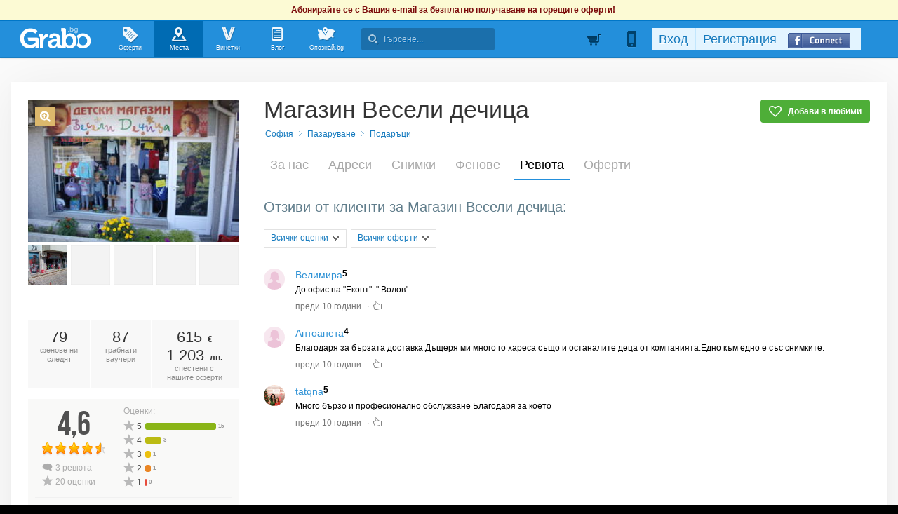

--- FILE ---
content_type: application/javascript; charset=utf-8
request_url: https://fundingchoicesmessages.google.com/f/AGSKWxWiE671-liJUTQP77W7JFTRQutn-KZ16t2MgXA9fXGVwYtOXoAmEIpSOUienaeqheHurgJeJCcio2IV5pRycedYn-H9aoW1jsClKiYXLETT-kvy-iEji9uPNJjspYIASJv0FfZUbUF4m5EuJcz972882Q-Uu9cFYOeW5TaUwQmSpYd11dJrUosAw9zO/_/adoverlay.?service=ad&.ad-traffic./admez./ads-request.
body_size: -1291
content:
window['46e668bc-0f88-4983-b525-6e98f86a1f40'] = true;